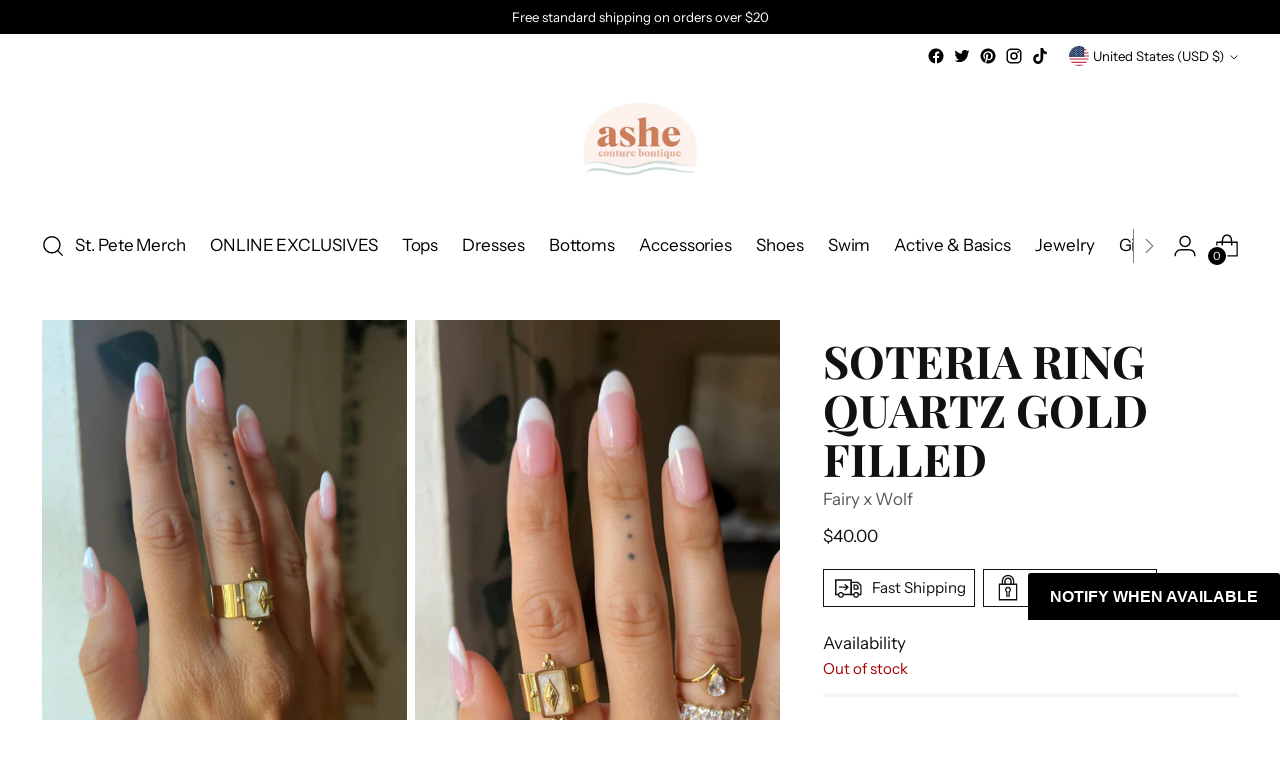

--- FILE ---
content_type: text/javascript; charset=utf-8
request_url: https://ashecouture.com/products/soteria-ring-clear-quartz.js
body_size: 290
content:
{"id":7628940345500,"title":"Soteria Ring Quartz GOLD FILLED","handle":"soteria-ring-clear-quartz","description":"\u003cmeta charset=\"UTF-8\"\u003e\n\u003cp\u003eULTIMATE PROTECTION FROM NEGATIVE FORCES \/ Dedicated to the Goddess Soteria\u003c\/p\u003e\n\u003cp\u003eMade with Clear Quartz from Brazil, thick 18k gold filled non tarnish band, adjustable ring size \u003c\/p\u003e\n\u003cp\u003e\u003cstrong\u003eCLEAR QUARTZ\u003c\/strong\u003e\u003cbr\u003e\u003cem\u003e\u003cspan\u003eCleansing, Healing, \u0026amp; Protection\u003c\/span\u003e\u003c\/em\u003e\u003cbr\u003e\u003cspan\u003e- master healer and protection stone\u003c\/span\u003e\u003cbr\u003e\u003cspan\u003e- highly valued by spiritual leaders and healers, as it has been recognized since ancient times as a source of light to all mankind\u003c\/span\u003e\u003cbr\u003e\u003cspan\u003e- this crystal enhances positive energy of all kinds especially regarding to daily thoughts and feelings.\u003c\/span\u003e\u003c\/p\u003e\n\u003cp\u003e \u003c\/p\u003e\n\u003cp\u003e\u003cspan\u003e \u003cem\u003eKeep this piece by your bedside \/ or worn as a necklace and hold it whenever you need a boost of positivity\u003c\/em\u003e\u003c\/span\u003e\u003c\/p\u003e\n\u003cp\u003e \u003c\/p\u003e\n\u003cp\u003e\u003cstrong\u003e\u003cspan\u003eGODDESS SOTERIA\u003c\/span\u003e\u003c\/strong\u003e\u003cbr\u003e\u003cspan\u003eSoteria is the Greek goddess of safety. She was believed to be the personified spirit of safety and to prevent those from all harm.\u003c\/span\u003e\u003c\/p\u003e","published_at":"2024-12-02T21:07:37-05:00","created_at":"2023-05-21T19:44:57-04:00","vendor":"Fairy x Wolf","type":"","tags":[],"price":4000,"price_min":4000,"price_max":4000,"available":false,"price_varies":false,"compare_at_price":null,"compare_at_price_min":0,"compare_at_price_max":0,"compare_at_price_varies":false,"variants":[{"id":42497859453084,"title":"Default Title","option1":"Default Title","option2":null,"option3":null,"sku":"","requires_shipping":true,"taxable":true,"featured_image":null,"available":false,"name":"Soteria Ring Quartz GOLD FILLED","public_title":null,"options":["Default Title"],"price":4000,"weight":0,"compare_at_price":null,"inventory_quantity":0,"inventory_management":"shopify","inventory_policy":"deny","barcode":"soteria","requires_selling_plan":false,"selling_plan_allocations":[]}],"images":["\/\/cdn.shopify.com\/s\/files\/1\/0262\/7683\/files\/ScreenShot2023-05-21at7.43.28PM.png?v=1684712700","\/\/cdn.shopify.com\/s\/files\/1\/0262\/7683\/files\/ScreenShot2023-05-21at7.39.49PM_792aeec9-dc8c-4267-ad45-f1ec810715b5.png?v=1684712700"],"featured_image":"\/\/cdn.shopify.com\/s\/files\/1\/0262\/7683\/files\/ScreenShot2023-05-21at7.43.28PM.png?v=1684712700","options":[{"name":"Title","position":1,"values":["Default Title"]}],"url":"\/products\/soteria-ring-clear-quartz","media":[{"alt":null,"id":28482062385308,"position":1,"preview_image":{"aspect_ratio":0.824,"height":1772,"width":1460,"src":"https:\/\/cdn.shopify.com\/s\/files\/1\/0262\/7683\/files\/ScreenShot2023-05-21at7.43.28PM.png?v=1684712700"},"aspect_ratio":0.824,"height":1772,"media_type":"image","src":"https:\/\/cdn.shopify.com\/s\/files\/1\/0262\/7683\/files\/ScreenShot2023-05-21at7.43.28PM.png?v=1684712700","width":1460},{"alt":null,"id":28482062418076,"position":2,"preview_image":{"aspect_ratio":1.055,"height":1384,"width":1460,"src":"https:\/\/cdn.shopify.com\/s\/files\/1\/0262\/7683\/files\/ScreenShot2023-05-21at7.39.49PM_792aeec9-dc8c-4267-ad45-f1ec810715b5.png?v=1684712700"},"aspect_ratio":1.055,"height":1384,"media_type":"image","src":"https:\/\/cdn.shopify.com\/s\/files\/1\/0262\/7683\/files\/ScreenShot2023-05-21at7.39.49PM_792aeec9-dc8c-4267-ad45-f1ec810715b5.png?v=1684712700","width":1460}],"requires_selling_plan":false,"selling_plan_groups":[]}

--- FILE ---
content_type: text/javascript; charset=utf-8
request_url: https://ashecouture.com/products/soteria-ring-clear-quartz.js
body_size: 912
content:
{"id":7628940345500,"title":"Soteria Ring Quartz GOLD FILLED","handle":"soteria-ring-clear-quartz","description":"\u003cmeta charset=\"UTF-8\"\u003e\n\u003cp\u003eULTIMATE PROTECTION FROM NEGATIVE FORCES \/ Dedicated to the Goddess Soteria\u003c\/p\u003e\n\u003cp\u003eMade with Clear Quartz from Brazil, thick 18k gold filled non tarnish band, adjustable ring size \u003c\/p\u003e\n\u003cp\u003e\u003cstrong\u003eCLEAR QUARTZ\u003c\/strong\u003e\u003cbr\u003e\u003cem\u003e\u003cspan\u003eCleansing, Healing, \u0026amp; Protection\u003c\/span\u003e\u003c\/em\u003e\u003cbr\u003e\u003cspan\u003e- master healer and protection stone\u003c\/span\u003e\u003cbr\u003e\u003cspan\u003e- highly valued by spiritual leaders and healers, as it has been recognized since ancient times as a source of light to all mankind\u003c\/span\u003e\u003cbr\u003e\u003cspan\u003e- this crystal enhances positive energy of all kinds especially regarding to daily thoughts and feelings.\u003c\/span\u003e\u003c\/p\u003e\n\u003cp\u003e \u003c\/p\u003e\n\u003cp\u003e\u003cspan\u003e \u003cem\u003eKeep this piece by your bedside \/ or worn as a necklace and hold it whenever you need a boost of positivity\u003c\/em\u003e\u003c\/span\u003e\u003c\/p\u003e\n\u003cp\u003e \u003c\/p\u003e\n\u003cp\u003e\u003cstrong\u003e\u003cspan\u003eGODDESS SOTERIA\u003c\/span\u003e\u003c\/strong\u003e\u003cbr\u003e\u003cspan\u003eSoteria is the Greek goddess of safety. She was believed to be the personified spirit of safety and to prevent those from all harm.\u003c\/span\u003e\u003c\/p\u003e","published_at":"2024-12-02T21:07:37-05:00","created_at":"2023-05-21T19:44:57-04:00","vendor":"Fairy x Wolf","type":"","tags":[],"price":4000,"price_min":4000,"price_max":4000,"available":false,"price_varies":false,"compare_at_price":null,"compare_at_price_min":0,"compare_at_price_max":0,"compare_at_price_varies":false,"variants":[{"id":42497859453084,"title":"Default Title","option1":"Default Title","option2":null,"option3":null,"sku":"","requires_shipping":true,"taxable":true,"featured_image":null,"available":false,"name":"Soteria Ring Quartz GOLD FILLED","public_title":null,"options":["Default Title"],"price":4000,"weight":0,"compare_at_price":null,"inventory_quantity":0,"inventory_management":"shopify","inventory_policy":"deny","barcode":"soteria","requires_selling_plan":false,"selling_plan_allocations":[]}],"images":["\/\/cdn.shopify.com\/s\/files\/1\/0262\/7683\/files\/ScreenShot2023-05-21at7.43.28PM.png?v=1684712700","\/\/cdn.shopify.com\/s\/files\/1\/0262\/7683\/files\/ScreenShot2023-05-21at7.39.49PM_792aeec9-dc8c-4267-ad45-f1ec810715b5.png?v=1684712700"],"featured_image":"\/\/cdn.shopify.com\/s\/files\/1\/0262\/7683\/files\/ScreenShot2023-05-21at7.43.28PM.png?v=1684712700","options":[{"name":"Title","position":1,"values":["Default Title"]}],"url":"\/products\/soteria-ring-clear-quartz","media":[{"alt":null,"id":28482062385308,"position":1,"preview_image":{"aspect_ratio":0.824,"height":1772,"width":1460,"src":"https:\/\/cdn.shopify.com\/s\/files\/1\/0262\/7683\/files\/ScreenShot2023-05-21at7.43.28PM.png?v=1684712700"},"aspect_ratio":0.824,"height":1772,"media_type":"image","src":"https:\/\/cdn.shopify.com\/s\/files\/1\/0262\/7683\/files\/ScreenShot2023-05-21at7.43.28PM.png?v=1684712700","width":1460},{"alt":null,"id":28482062418076,"position":2,"preview_image":{"aspect_ratio":1.055,"height":1384,"width":1460,"src":"https:\/\/cdn.shopify.com\/s\/files\/1\/0262\/7683\/files\/ScreenShot2023-05-21at7.39.49PM_792aeec9-dc8c-4267-ad45-f1ec810715b5.png?v=1684712700"},"aspect_ratio":1.055,"height":1384,"media_type":"image","src":"https:\/\/cdn.shopify.com\/s\/files\/1\/0262\/7683\/files\/ScreenShot2023-05-21at7.39.49PM_792aeec9-dc8c-4267-ad45-f1ec810715b5.png?v=1684712700","width":1460}],"requires_selling_plan":false,"selling_plan_groups":[]}